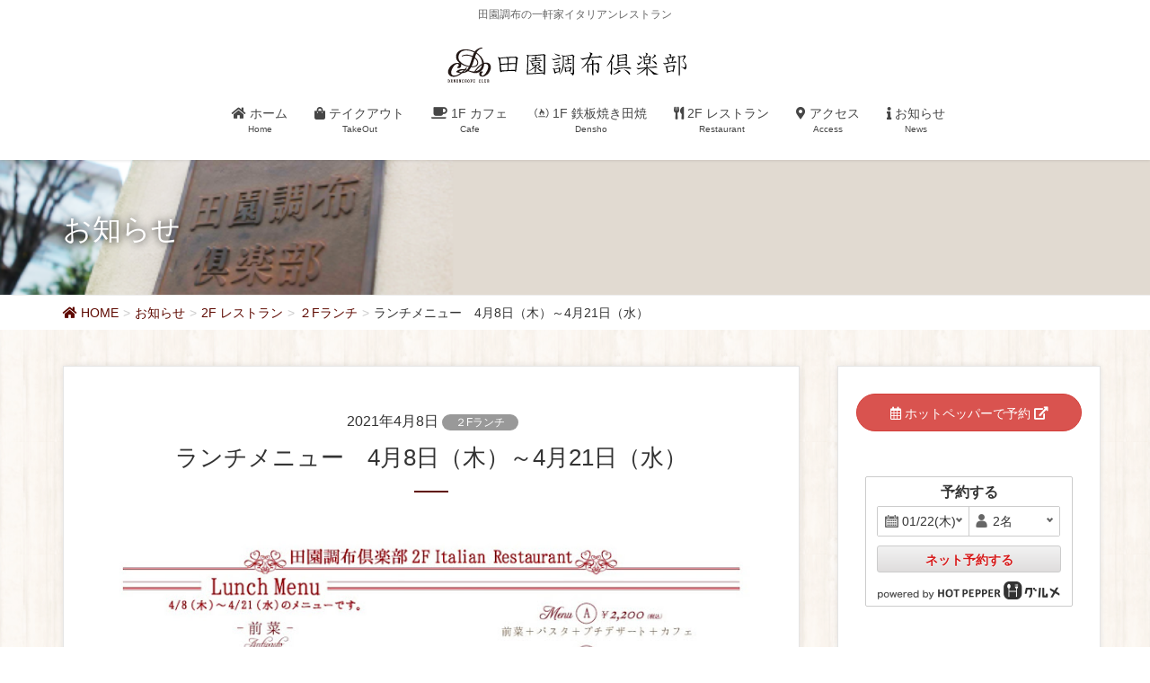

--- FILE ---
content_type: text/html; charset=UTF-8
request_url: https://www.denenchofuclub.net/2021/04/08/20210408/
body_size: 11246
content:
<!DOCTYPE html>
<html lang="ja">
<head>
<meta charset="utf-8">
<meta http-equiv="X-UA-Compatible" content="IE=edge">
<meta name="viewport" content="width=device-width, initial-scale=1">
<!-- Google Tag Manager -->
<script>(function(w,d,s,l,i){w[l]=w[l]||[];w[l].push({'gtm.start':
new Date().getTime(),event:'gtm.js'});var f=d.getElementsByTagName(s)[0],
j=d.createElement(s),dl=l!='dataLayer'?'&l='+l:'';j.async=true;j.src=
'https://www.googletagmanager.com/gtm.js?id='+i+dl;f.parentNode.insertBefore(j,f);
})(window,document,'script','dataLayer','GTM-PM3S8H9');</script>
<!-- End Google Tag Manager --><title>ランチメニュー　4月8日（木）～4月21日（水） | 田園調布倶楽部</title>
<link rel='dns-prefetch' href='//s0.wp.com' />
<link rel='dns-prefetch' href='//s.w.org' />
<link rel="alternate" type="application/rss+xml" title="田園調布倶楽部 &raquo; フィード" href="https://www.denenchofuclub.net/feed/" />
<link rel="alternate" type="application/rss+xml" title="田園調布倶楽部 &raquo; コメントフィード" href="https://www.denenchofuclub.net/comments/feed/" />
<meta name="description" content="" />		<script type="text/javascript">
			window._wpemojiSettings = {"baseUrl":"https:\/\/s.w.org\/images\/core\/emoji\/11\/72x72\/","ext":".png","svgUrl":"https:\/\/s.w.org\/images\/core\/emoji\/11\/svg\/","svgExt":".svg","source":{"concatemoji":"https:\/\/www.denenchofuclub.net\/wp\/wp-includes\/js\/wp-emoji-release.min.js?ver=4.9.26"}};
			!function(e,a,t){var n,r,o,i=a.createElement("canvas"),p=i.getContext&&i.getContext("2d");function s(e,t){var a=String.fromCharCode;p.clearRect(0,0,i.width,i.height),p.fillText(a.apply(this,e),0,0);e=i.toDataURL();return p.clearRect(0,0,i.width,i.height),p.fillText(a.apply(this,t),0,0),e===i.toDataURL()}function c(e){var t=a.createElement("script");t.src=e,t.defer=t.type="text/javascript",a.getElementsByTagName("head")[0].appendChild(t)}for(o=Array("flag","emoji"),t.supports={everything:!0,everythingExceptFlag:!0},r=0;r<o.length;r++)t.supports[o[r]]=function(e){if(!p||!p.fillText)return!1;switch(p.textBaseline="top",p.font="600 32px Arial",e){case"flag":return s([55356,56826,55356,56819],[55356,56826,8203,55356,56819])?!1:!s([55356,57332,56128,56423,56128,56418,56128,56421,56128,56430,56128,56423,56128,56447],[55356,57332,8203,56128,56423,8203,56128,56418,8203,56128,56421,8203,56128,56430,8203,56128,56423,8203,56128,56447]);case"emoji":return!s([55358,56760,9792,65039],[55358,56760,8203,9792,65039])}return!1}(o[r]),t.supports.everything=t.supports.everything&&t.supports[o[r]],"flag"!==o[r]&&(t.supports.everythingExceptFlag=t.supports.everythingExceptFlag&&t.supports[o[r]]);t.supports.everythingExceptFlag=t.supports.everythingExceptFlag&&!t.supports.flag,t.DOMReady=!1,t.readyCallback=function(){t.DOMReady=!0},t.supports.everything||(n=function(){t.readyCallback()},a.addEventListener?(a.addEventListener("DOMContentLoaded",n,!1),e.addEventListener("load",n,!1)):(e.attachEvent("onload",n),a.attachEvent("onreadystatechange",function(){"complete"===a.readyState&&t.readyCallback()})),(n=t.source||{}).concatemoji?c(n.concatemoji):n.wpemoji&&n.twemoji&&(c(n.twemoji),c(n.wpemoji)))}(window,document,window._wpemojiSettings);
		</script>
		<style type="text/css">
img.wp-smiley,
img.emoji {
	display: inline !important;
	border: none !important;
	box-shadow: none !important;
	height: 1em !important;
	width: 1em !important;
	margin: 0 .07em !important;
	vertical-align: -0.1em !important;
	background: none !important;
	padding: 0 !important;
}
</style>
<link rel='stylesheet' id='sbi_styles-css'  href='https://www.denenchofuclub.net/wp/wp-content/plugins/instagram-feed/css/sbi-styles.min.css?ver=6.0.4' type='text/css' media='all' />
<link rel='stylesheet' id='font-awesome-css'  href='https://www.denenchofuclub.net/wp/wp-content/themes/lightning-pro/inc/font-awesome/versions/5.6.0/css/all.min.css?ver=5.6' type='text/css' media='all' />
<link rel='stylesheet' id='biz-cal-style-css'  href='https://www.denenchofuclub.net/wp/wp-content/plugins/biz-calendar/biz-cal.css?ver=2.2.0' type='text/css' media='all' />
<link rel='stylesheet' id='vkExUnit_common_style-css'  href='https://www.denenchofuclub.net/wp/wp-content/plugins/vk-all-in-one-expansion-unit/css/vkExUnit_style.css?ver=9.1.4' type='text/css' media='all' />
<link rel='stylesheet' id='lightning-common-style-css'  href='https://www.denenchofuclub.net/wp/wp-content/themes/lightning-pro/assets/css/common.css?ver=1.6.2' type='text/css' media='all' />
<link rel='stylesheet' id='lightning-design-style-css'  href='https://www.denenchofuclub.net/wp/wp-content/plugins/lightning-skin-charm/css/style.css?ver=4.3.1' type='text/css' media='all' />
<style id='lightning-design-style-inline-css' type='text/css'>
/* ltg theme common */.color_key_bg,.color_key_bg_hover:hover{background-color: #5e0900;}.color_key_txt,.color_key_txt_hover:hover{color: #5e0900;}.color_key_border,.color_key_border_hover:hover{border-color: #5e0900;}.color_key_dark_bg,.color_key_dark_bg_hover:hover{background-color: #3a0000;}.color_key_dark_txt,.color_key_dark_txt_hover:hover{color: #3a0000;}.color_key_dark_border,.color_key_dark_border_hover:hover{border-color: #3a0000;}
.bbp-submit-wrapper .button.submit,.woocommerce a.button.alt:hover,.woocommerce-product-search button:hover,.woocommerce button.button.alt { background-color:#3a0000 ; }.bbp-submit-wrapper .button.submit:hover,.woocommerce a.button.alt,.woocommerce-product-search button,.woocommerce button.button.alt:hover { background-color:#5e0900 ; }.woocommerce ul.product_list_widget li a:hover img { border-color:#5e0900; }.veu_color_txt_key { color:#3a0000 ; }.veu_color_bg_key { background-color:#3a0000 ; }.veu_color_border_key { border-color:#3a0000 ; }.btn-default { border-color:#5e0900;color:#5e0900;}.btn-default:focus,.btn-default:hover { border-color:#5e0900;background-color: #5e0900; }.btn-primary { background-color:#5e0900;border-color:#3a0000; }.btn-primary:focus,.btn-primary:hover { background-color:#3a0000;border-color:#5e0900; }
.tagcloud a:before { font-family: "Font Awesome 5 Free";content: "\f02b";font-weight: bold; }
/* page header */.page-header{color:#ffffff;text-shadow:0px 0px 10px #000000;background: url(https://www.denenchofuclub.net/wp/wp-content/uploads/2018/03/top3.png) no-repeat 50% center;background-size: cover;}
</style>
<link rel='stylesheet' id='lightning-theme-style-css'  href='https://www.denenchofuclub.net/wp/wp-content/themes/lightning-pro-child/style.css?ver=1.6.2' type='text/css' media='all' />
<link rel='stylesheet' id='jetpack_css-css'  href='https://www.denenchofuclub.net/wp/wp-content/plugins/jetpack/css/jetpack.css?ver=6.7.4' type='text/css' media='all' />
<script type='text/javascript' src='https://www.denenchofuclub.net/wp/wp-includes/js/jquery/jquery.js?ver=1.12.4'></script>
<script type='text/javascript'>
jQuery(document).ready(function($){$(window).scroll(function () {var siteHeader_height = jQuery('.siteHeader').outerHeight();var scroll = $(this).scrollTop();if ($(this).scrollTop() > siteHeader_height) {$('body').addClass('header_scrolled');} else {$('body').removeClass('header_scrolled');}});});
</script>
<script type='text/javascript' src='https://www.denenchofuclub.net/wp/wp-includes/js/jquery/jquery-migrate.min.js?ver=1.4.1'></script>
<script type='text/javascript'>
/* <![CDATA[ */
var bizcalOptions = {"holiday_title":"\u5b9a\u4f11\u65e5\uff08\u6708\u30fb\u706b\u3000\u795d\u65e5\u306e\u5834\u5408\u306f\u55b6\u696d\uff09","mon":"on","tue":"on","temp_holidays":"2018-01-02\r\n2018-01-03\r\n2018-01-09\r\n2018-02-13\r\n2018-05-01\r\n2018-07-17\r\n2018-09-18\r\n2018-09-25\r\n2018-10-09\r\n2018-12-26\r\n2018-12-29\r\n2018-12-30\r\n2019-01-01\r\n2019-01-02\r\n2019-01-03\r\n2019-04-30\r\n2019-05-07\r\n2019-07-16\r\n2019-08-13\r\n2019-09-17\r\n2019-09-24\r\n2019-10-15\r\n2019-11-05\r\n2019-12-30\r\n2019-12-31\r\n2020-01-01\r\n2020-01-02\r\n2020-01-03\r\n2020-01-04\r\n2020-01-05\r\n2020-01-14\r\n2020-05-07\r\n2020-08-11\r\n2020-09-08\r\n2020-09-23\r\n2020-11-24\r\n2020-12-31\r\n2021-01-01\r\n2021-01-02\r\n2021-01-03\r\n2021-01-04\r\n2021-01-12\r\n2021-05-06\r\n2021-08-10\r\n2021-09-21\r\n2021-12-31\r\n2022-01-01\r\n2022-01-02\r\n2022-01-03\r\n2022-01-04\r\n2022-03-22\r\n2022-07-19\r\n2022-07-26\r\n2022-08-02\r\n2022-08-09\r\n2022-08-16\r\n2022-08-23\r\n2022-08-30\r\n2022-12-31\r\n2023-01-01\r\n2023-01-02\r\n2023-01-03\r\n2023-01-04\r\n2023-01-05\r\n2023-08-16\r\n2023-08-17\r\n2023-08-18\r\n2023-12-30\r\n2023-12-31\r\n2024-01-03\r\n2024-01-04\r\n2024-01-05\r\n2024-08-14\r\n2024-08-15\r\n2024-08-16\r\n2024-12-28\r\n2024-12-29\r\n2025-01-01\r\n2025-01-02\r\n2025-01-03\r\n2025-01-04\r\n2025-01-05\r\n2025-05-07\r\n2025-08-12\r\n2025-08-13\r\n2025-08-14\r\n2025-08-15\r\n2026-01-01\r\n2026-01-02\r\n2026-01-03\r\n2026-01-04\r\n2026-01-07\r\n2026-01-14\r\n","temp_weekdays":"2018-01-08\r\n2018-02-12\r\n2018-04-30\r\n2018-07-16\r\n2018-09-17\r\n2018-09-24\r\n2018-10-08\r\n2020-08-10\r\n\r\n2018-12-24\r\n2019-04-29\r\n2019-05-06\r\n2019-07-15\r\n2019-08-12\r\n2019-09-16\r\n2019-09-23\r\n2019-10-14\r\n2019-11-04\r\n2019-12-23\r\n2020-01-13\r\n2020-05-04\r\n2020-09-21\r\n2020-11-23\r\n2021-01-11\r\n2021-05-03\r\n2021-08-09\r\n2021-09-20\r\n2022-03-21\r\n2022-07-18\r\n2023-01-09\r\n2023-07-17\r\n2023-09-18\r\n2023-10-09\r\n2023-12-25\r\n2024-01-08\r\n2024-04-29\r\n2024-05-06\r\n2024-08-12\r\n2024-09-16\r\n2024-09-23\r\n2024-10-14\r\n2024-11-04\r\n2024-12-23\r\n2024-12-24\r\n2025-01-13\r\n2025-02-11\r\n2025-02-24\r\n2025-04-29\r\n2025-05-05\r\n2025-05-06\r\n2025-07-21\r\n2025-08-11\r\n2025-09-15\r\n2025-09-23\r\n2026-01-12\r\n2026-02-23\r\n","eventday_title":"","eventday_url":"","eventdays":"","month_limit":"\u5236\u9650\u306a\u3057","nextmonthlimit":"12","prevmonthlimit":"12","plugindir":"https:\/\/www.denenchofuclub.net\/wp\/wp-content\/plugins\/biz-calendar\/","national_holiday":""};
/* ]]> */
</script>
<script type='text/javascript' src='https://www.denenchofuclub.net/wp/wp-content/plugins/biz-calendar/calendar.js?ver=2.2.0'></script>
<link rel='https://api.w.org/' href='https://www.denenchofuclub.net/wp-json/' />
<link rel="EditURI" type="application/rsd+xml" title="RSD" href="https://www.denenchofuclub.net/wp/xmlrpc.php?rsd" />
<link rel="wlwmanifest" type="application/wlwmanifest+xml" href="https://www.denenchofuclub.net/wp/wp-includes/wlwmanifest.xml" /> 
<link rel='prev' title='時短営業のご案内' href='https://www.denenchofuclub.net/2021/04/01/20210321-2/' />
<link rel='next' title='時短営業のご案内' href='https://www.denenchofuclub.net/2021/04/10/20210410/' />
<meta name="generator" content="WordPress 4.9.26" />
<link rel="canonical" href="https://www.denenchofuclub.net/2021/04/08/20210408/" />
<link rel='shortlink' href='https://www.denenchofuclub.net/?p=1173' />
<link rel="alternate" type="application/json+oembed" href="https://www.denenchofuclub.net/wp-json/oembed/1.0/embed?url=https%3A%2F%2Fwww.denenchofuclub.net%2F2021%2F04%2F08%2F20210408%2F" />
<link rel="alternate" type="text/xml+oembed" href="https://www.denenchofuclub.net/wp-json/oembed/1.0/embed?url=https%3A%2F%2Fwww.denenchofuclub.net%2F2021%2F04%2F08%2F20210408%2F&#038;format=xml" />
<style type='text/css'>img#wpstats{display:none}</style><style>h1.entry-title:first-letter, .single h1.entry-title:first-letter { color:inherit; }
h1.entry-title:hover:first-letter { color:inherit }
h1.entry-title:hover a{ color:#5e0900!important; }
.menuBtn:hover, .menuBtn:active, .menuBtn:focus{ background-color:#5e0900; color: #fff; border-color:#5e0900; }.btn-default:focus, .btn-primary:focus { background-color:#5e0900; color: #fff; border-color: #d9d9d9; }ul.page-numbers li span.page-numbers.current{ background-color:#5e0900 }.entry-body h1:after, .entry-body h2:after, body:not(.home) .entry-title:after, .widget_ltg_adv_post_list .entry-title:after{ border-top: solid 2px #5e0900; }@media (min-width: 769px){ul.gMenu > .current_page_item > a{ border-bottom: solid 1px #5e0900; }}@media (max-width: 991px){ul.gMenu .current_page_item > a{ color : #5e0900; }}.mainSection .archive-header h1:after{ border-top : solid 2px #5e0900; }.mainSection .veu_postList.pt_0 .postList_body .postList_terms a:hover{ color: #5e0900; }.mainSection .veu_postList.pt_0 .postList_body .postList_terms:after{ border-top: solid 1px #5e0900; }.media .postList_body .media-heading a:hover{ color: #5e0900; }.nav > li a:hover{ color: #5e0900; }.widget_nav_menu ul li a:hover, .widget_archive ul li a:hover, .widget_categories ul li a:hover, .widget_recent_entries ul li a:hover{ color: #5e0900; }.pager li > a:hover, .pager li > a:focus{ background-color: #5e0900; color: #fff; }.page_top_btn { background-color:#5e0900;border-color:#fff;outline:1px solid #5e0900;}</style>
<!-- [ lightning skin charm style ] -->
<style>
.siteContent{
background: url(https://www.denenchofuclub.net/wp/wp-content/plugins/lightning-skin-charm/images/wood.png ) repeat;
}
.charm_map_div{
height:400px}
@media (max-width: 768px){.charm_map_div{
height:300px} }

</style>
<!-- [ lightning skin charm style end ] -->
<!-- [ VK All in one Expansion Unit OGP ] -->
<meta property="og:site_name" content="田園調布倶楽部" />
<meta property="og:url" content="https://www.denenchofuclub.net/2021/04/08/20210408/" />
<meta property="og:title" content="ランチメニュー　4月8日（木）～4月21日（水） | 田園調布倶楽部" />
<meta property="og:description" content="" />
<meta property="og:type" content="article" />
<meta property="og:image" content="https://www.denenchofuclub.net/wp/wp-content/uploads/2019/07/lunch-eyecatch.jpg" />
<!-- [ / VK All in one Expansion Unit OGP ] -->
<link rel="icon" href="https://www.denenchofuclub.net/wp/wp-content/uploads/2018/03/cropped-siteicon-1-32x32.png" sizes="32x32" />
<link rel="icon" href="https://www.denenchofuclub.net/wp/wp-content/uploads/2018/03/cropped-siteicon-1-192x192.png" sizes="192x192" />
<link rel="apple-touch-icon-precomposed" href="https://www.denenchofuclub.net/wp/wp-content/uploads/2018/03/cropped-siteicon-1-180x180.png" />
<meta name="msapplication-TileImage" content="https://www.denenchofuclub.net/wp/wp-content/uploads/2018/03/cropped-siteicon-1-270x270.png" />
		<style type="text/css" id="wp-custom-css">
			/* 表をスマホとPCで切り替える */
@media screen and (max-width: 650px){ .PC_only {display: none;}
}
@media screen and (min-width: 651px) { .Smartphone_only { display: none;}
}

.button11 {
  background-color: #b8860b;
  color: #fff;
  border-radius: 30px;
	padding: 10px 30px;
  text-decoration: none;
  font-size: 1em;
  outline: 1px solid;
  outline-color: #b8860b;
  outline-offset: 0px;
  display: inline-block;
  transition: .3s;
}
.button11:hover {
  color: #fff;
  animation: light .8s infinite;
}
@keyframes light {
  100% { 
    outline-color: transparent;
    outline-offset: 10px;
  }
}
		</style>
	<style type="text/css">
a { color:#5e0900; }
a:hover { color:#3a0000; }
</style>
<style type="text/css"></style>			<script>
			(function(i,s,o,g,r,a,m){i['GoogleAnalyticsObject']=r;i[r]=i[r]||function(){
			(i[r].q=i[r].q||[]).push(arguments)},i[r].l=1*new Date();a=s.createElement(o),
			m=s.getElementsByTagName(o)[0];a.async=1;a.src=g;m.parentNode.insertBefore(a,m)
			})(window,document,'script','//www.google-analytics.com/analytics.js','ga');

			ga('create', 'UA-113398259-4', 'www.denenchofuclub.net');
			ga('send', 'pageview');
			</script>
			
</head>
<body class="post-template-default single single-post postid-1173 single-format-standard post-name-20210408 post-type-post sidebar-fix fa_v5_css device-pc mobile-fix-nav_add_menu_btn mobile-fix-nav_enable">
<!-- Google Tag Manager (noscript) -->
    <noscript><iframe src="https://www.googletagmanager.com/ns.html?id=GTM-PM3S8H9"
    height="0" width="0" style="display:none;visibility:hidden"></iframe></noscript>
    <!-- End Google Tag Manager (noscript) --><div class="vk-mobile-nav"><nav class="global-nav"><ul id="menu-%e3%83%88%e3%83%83%e3%83%97%e3%83%a1%e3%83%8b%e3%83%a5%e3%83%bc" class="vk-menu-acc  menu"><li id="menu-item-18" class="menu-item menu-item-type-custom menu-item-object-custom menu-item-home menu-item-18"><a href="https://www.denenchofuclub.net"><i class="fas fa-home"></i> ホーム</a></li>
<li id="menu-item-1112" class="menu-item menu-item-type-post_type menu-item-object-page menu-item-1112"><a href="https://www.denenchofuclub.net/takeout/"><i class="fas fa-shopping-bag"></i> テイクアウト</a></li>
<li id="menu-item-52" class="menu-item menu-item-type-post_type menu-item-object-page menu-item-has-children menu-item-52"><a href="https://www.denenchofuclub.net/1f-cafe/"><i class="fas fa-coffee"></i> 1F カフェ</a>
<ul class="sub-menu">
	<li id="menu-item-55" class="menu-item menu-item-type-post_type menu-item-object-page menu-item-55"><a href="https://www.denenchofuclub.net/1f-cafe/cafe-lunch/">ランチメニュー</a></li>
	<li id="menu-item-54" class="menu-item menu-item-type-post_type menu-item-object-page menu-item-54"><a href="https://www.denenchofuclub.net/1f-cafe/1f-dinner/">ディナーメニュー</a></li>
	<li id="menu-item-53" class="menu-item menu-item-type-post_type menu-item-object-page menu-item-53"><a href="https://www.denenchofuclub.net/1f-cafe/1f-drink/">ドリンクメニュー</a></li>
</ul>
</li>
<li id="menu-item-57" class="menu-item menu-item-type-post_type menu-item-object-page menu-item-has-children menu-item-57"><a href="https://www.denenchofuclub.net/1f-densho/"><i class="fab fa-free-code-camp"></i> 1F 鉄板焼き田焼</a>
<ul class="sub-menu">
	<li id="menu-item-186" class="menu-item menu-item-type-post_type menu-item-object-page menu-item-186"><a href="https://www.denenchofuclub.net/1f-densho/t-lunch/">ランチメニュー</a></li>
	<li id="menu-item-1850" class="menu-item menu-item-type-post_type menu-item-object-page menu-item-1850"><a href="https://www.denenchofuclub.net/1f-densho/d-course/">コースメニュー</a></li>
	<li id="menu-item-324" class="menu-item menu-item-type-post_type menu-item-object-page menu-item-324"><a href="https://www.denenchofuclub.net/1f-densho/d-drink/">ドリンクメニュー</a></li>
</ul>
</li>
<li id="menu-item-56" class="menu-item menu-item-type-post_type menu-item-object-page menu-item-has-children menu-item-56"><a href="https://www.denenchofuclub.net/2f-restaurant/"><i class="fas fa-utensils"></i> 2F レストラン</a>
<ul class="sub-menu">
	<li id="menu-item-187" class="menu-item menu-item-type-post_type menu-item-object-page menu-item-187"><a href="https://www.denenchofuclub.net/2f-restaurant/2f-lunch/">ランチメニュー</a></li>
	<li id="menu-item-1725" class="menu-item menu-item-type-post_type menu-item-object-page menu-item-has-children menu-item-1725"><a href="https://www.denenchofuclub.net/2f-restaurant/course/">コースメニュー</a>
	<ul class="sub-menu">
		<li id="menu-item-1724" class="menu-item menu-item-type-post_type menu-item-object-page menu-item-1724"><a href="https://www.denenchofuclub.net/2f-restaurant/course/6800-2/">ジュリエッタコース</a></li>
		<li id="menu-item-1723" class="menu-item menu-item-type-post_type menu-item-object-page menu-item-1723"><a href="https://www.denenchofuclub.net/2f-restaurant/course/8800-2/">コルレオーネコース</a></li>
	</ul>
</li>
	<li id="menu-item-276" class="menu-item menu-item-type-post_type menu-item-object-page menu-item-276"><a href="https://www.denenchofuclub.net/2f-restaurant/2f-dinner/">ディナーメニュー</a></li>
	<li id="menu-item-325" class="menu-item menu-item-type-post_type menu-item-object-page menu-item-325"><a href="https://www.denenchofuclub.net/2f-restaurant/2f-drink/">ドリンクメニュー</a></li>
	<li id="menu-item-1168" class="menu-item menu-item-type-post_type menu-item-object-page menu-item-1168"><a href="https://www.denenchofuclub.net/2f-restaurant/wine2021/">ワインリスト</a></li>
	<li id="menu-item-275" class="menu-item menu-item-type-post_type menu-item-object-page menu-item-275"><a href="https://www.denenchofuclub.net/2f-restaurant/2f-party/">パーティーメニュー</a></li>
</ul>
</li>
<li id="menu-item-71" class="menu-item menu-item-type-post_type menu-item-object-page menu-item-71"><a href="https://www.denenchofuclub.net/access/"><i class="fas fa-map-marker-alt"></i> アクセス</a></li>
<li id="menu-item-20" class="menu-item menu-item-type-post_type menu-item-object-page current_page_parent menu-item-20 current-menu-ancestor"><a href="https://www.denenchofuclub.net/news/"><i class="fas fa-info"></i> お知らせ</a></li>
</ul></nav><aside class="widget vk-mobile-nav-widget widget_vkexunit_contact_section" id="vkexunit_contact_section-8"><div class="veu_contact"><section class="veu_contact veu_contentAddSection vk_contact"><div class="contact_frame"><p class="contact_txt"><span class="contact_txt_catch">お気軽にお問い合わせください。</span><span class="contact_txt_tel veu_color_txt_key"><i class="contact_txt_tel_icon fas fa-phone-square"></i>03-5483-3300</span><span class="contact_txt_time">田園調布倶楽部<br />
営業時間<br />
1F カフェ<br />
ランチ：　11:00～15:00[14:00(L.O)]<br />
ディナー：17:00～22:00[21:00(L.O)]<br />
take out：11:00～14:00 / 17:00～21:00<br />
<br />
2F レストラン<br />
ランチ：　11:30～15:00[14:00(L.O)]<br />
ディナー：17:00～22:00[21:00(L.O)]<br />
<br />
定休日<br />
月・火曜日（祝日の場合は営業）<br />
【定休日の日も貸切営業承ります】<br />
<br />
鉄板焼き田焼<br />
TEL:03-5483-7741<br />
営業時間<br />
ランチ：　11:00～15:00[14:00(L.O)]<br />
ディナー：17:00～22:00[21:00(L.O)]<br />
定休日<br />
月・火曜日（祝日の場合は営業　翌日に振替休業）</span></p></div></section></div></aside></div><header class="navbar siteHeader">
	<div class="container description_wrap"><p class="head_description">田園調布の一軒家イタリアンレストラン</p></div>	<div class="container siteHeadContainer">
		<div class="navbar-header">
			<h1 class="navbar-brand siteHeader_logo">
			<a href="https://www.denenchofuclub.net/"><span>
			<img src="https://www.denenchofuclub.net/wp/wp-content/uploads/2018/03/logo.png" alt="田園調布倶楽部" />			</span></a>
			</h1>
								</div>

		<div id="gMenu_outer" class="gMenu_outer"><nav class="menu-%e3%83%88%e3%83%83%e3%83%97%e3%83%a1%e3%83%8b%e3%83%a5%e3%83%bc-container"><ul id="menu-%e3%83%88%e3%83%83%e3%83%97%e3%83%a1%e3%83%8b%e3%83%a5%e3%83%bc-2" class="menu nav gMenu"><li id="menu-item-18" class="menu-item menu-item-type-custom menu-item-object-custom menu-item-home"><a href="https://www.denenchofuclub.net"><strong class="gMenu_name"><i class="fas fa-home"></i> ホーム</strong><span class="gMenu_description">Home</span></a></li>
<li id="menu-item-1112" class="menu-item menu-item-type-post_type menu-item-object-page"><a href="https://www.denenchofuclub.net/takeout/"><strong class="gMenu_name"><i class="fas fa-shopping-bag"></i> テイクアウト</strong><span class="gMenu_description">TakeOut</span></a></li>
<li id="menu-item-52" class="menu-item menu-item-type-post_type menu-item-object-page menu-item-has-children"><a href="https://www.denenchofuclub.net/1f-cafe/"><strong class="gMenu_name"><i class="fas fa-coffee"></i> 1F カフェ</strong><span class="gMenu_description">Cafe</span></a>
<ul class="sub-menu">
	<li id="menu-item-55" class="menu-item menu-item-type-post_type menu-item-object-page"><a href="https://www.denenchofuclub.net/1f-cafe/cafe-lunch/">ランチメニュー</a></li>
	<li id="menu-item-54" class="menu-item menu-item-type-post_type menu-item-object-page"><a href="https://www.denenchofuclub.net/1f-cafe/1f-dinner/">ディナーメニュー</a></li>
	<li id="menu-item-53" class="menu-item menu-item-type-post_type menu-item-object-page"><a href="https://www.denenchofuclub.net/1f-cafe/1f-drink/">ドリンクメニュー</a></li>
</ul>
</li>
<li id="menu-item-57" class="menu-item menu-item-type-post_type menu-item-object-page menu-item-has-children"><a href="https://www.denenchofuclub.net/1f-densho/"><strong class="gMenu_name"><i class="fab fa-free-code-camp"></i> 1F 鉄板焼き田焼</strong><span class="gMenu_description">Densho</span></a>
<ul class="sub-menu">
	<li id="menu-item-186" class="menu-item menu-item-type-post_type menu-item-object-page"><a href="https://www.denenchofuclub.net/1f-densho/t-lunch/">ランチメニュー</a></li>
	<li id="menu-item-1850" class="menu-item menu-item-type-post_type menu-item-object-page"><a href="https://www.denenchofuclub.net/1f-densho/d-course/">コースメニュー</a></li>
	<li id="menu-item-324" class="menu-item menu-item-type-post_type menu-item-object-page"><a href="https://www.denenchofuclub.net/1f-densho/d-drink/">ドリンクメニュー</a></li>
</ul>
</li>
<li id="menu-item-56" class="menu-item menu-item-type-post_type menu-item-object-page menu-item-has-children"><a href="https://www.denenchofuclub.net/2f-restaurant/"><strong class="gMenu_name"><i class="fas fa-utensils"></i> 2F レストラン</strong><span class="gMenu_description">Restaurant</span></a>
<ul class="sub-menu">
	<li id="menu-item-187" class="menu-item menu-item-type-post_type menu-item-object-page"><a href="https://www.denenchofuclub.net/2f-restaurant/2f-lunch/">ランチメニュー</a></li>
	<li id="menu-item-1725" class="menu-item menu-item-type-post_type menu-item-object-page menu-item-has-children"><a href="https://www.denenchofuclub.net/2f-restaurant/course/">コースメニュー</a>
	<ul class="sub-menu">
		<li id="menu-item-1724" class="menu-item menu-item-type-post_type menu-item-object-page"><a href="https://www.denenchofuclub.net/2f-restaurant/course/6800-2/">ジュリエッタコース</a></li>
		<li id="menu-item-1723" class="menu-item menu-item-type-post_type menu-item-object-page"><a href="https://www.denenchofuclub.net/2f-restaurant/course/8800-2/">コルレオーネコース</a></li>
	</ul>
</li>
	<li id="menu-item-276" class="menu-item menu-item-type-post_type menu-item-object-page"><a href="https://www.denenchofuclub.net/2f-restaurant/2f-dinner/">ディナーメニュー</a></li>
	<li id="menu-item-325" class="menu-item menu-item-type-post_type menu-item-object-page"><a href="https://www.denenchofuclub.net/2f-restaurant/2f-drink/">ドリンクメニュー</a></li>
	<li id="menu-item-1168" class="menu-item menu-item-type-post_type menu-item-object-page"><a href="https://www.denenchofuclub.net/2f-restaurant/wine2021/">ワインリスト</a></li>
	<li id="menu-item-275" class="menu-item menu-item-type-post_type menu-item-object-page"><a href="https://www.denenchofuclub.net/2f-restaurant/2f-party/">パーティーメニュー</a></li>
</ul>
</li>
<li id="menu-item-71" class="menu-item menu-item-type-post_type menu-item-object-page"><a href="https://www.denenchofuclub.net/access/"><strong class="gMenu_name"><i class="fas fa-map-marker-alt"></i> アクセス</strong><span class="gMenu_description">Access</span></a></li>
<li id="menu-item-20" class="menu-item menu-item-type-post_type menu-item-object-page current_page_parent current-menu-ancestor"><a href="https://www.denenchofuclub.net/news/"><strong class="gMenu_name"><i class="fas fa-info"></i> お知らせ</strong><span class="gMenu_description">News</span></a></li>
</ul></nav></div>	</div>
	</header>

<div class="section page-header"><div class="container"><div class="row"><div class="col-md-12">
<div class="page-header_pageTitle">
お知らせ</div>
</div></div></div></div><!-- [ /.page-header ] -->
<!-- [ .breadSection ] -->
<div class="section breadSection">
<div class="container">
<div class="row">
<ol class="breadcrumb"><li id="panHome"><a href="https://www.denenchofuclub.net/"><span><i class="fa fa-home"></i> HOME</span></a></li><li><a href="https://www.denenchofuclub.net/news/"><span>お知らせ</span></a></li><li><a href="https://www.denenchofuclub.net/category/2f-restaurant/"><span>2F レストラン</span></a></li><li><a href="https://www.denenchofuclub.net/category/2f-restaurant/2f-lunch/"><span>２Fランチ</span></a></li><li><span>ランチメニュー　4月8日（木）～4月21日（水）</span></li></ol>
</div>
</div>
</div>
<!-- [ /.breadSection ] -->
<div class="section siteContent">
<div class="container">
<div class="row">

<div class="col-md-8 mainSection" id="main" role="main">

			<article id="post-1173" class="post-1173 post type-post status-publish format-standard has-post-thumbnail hentry category-2f-lunch">
		<header>
		<div class="entry-meta">


<span class="published entry-meta_items">2021年4月8日</span>

<span class="entry-meta_items entry-meta_updated entry-meta_hidden">/ 最終更新日 : <span class="updated">2021年4月7日</span></span>


	
	<span class="vcard author entry-meta_items entry-meta_items_author entry-meta_hidden"><span class="fn">田園調布倶楽部</span></span>



<span class="entry-meta_items entry-meta_items_term"><a href="https://www.denenchofuclub.net/category/2f-restaurant/2f-lunch/" class="btn btn-xs btn-primary" style="background-color:#999999;border:none;">２Fランチ</a></span>
</div>
		<h1 class="entry-title">ランチメニュー　4月8日（木）～4月21日（水）</h1>
		</header>

		<div class="entry-body">
		<p><img class="photoembed-maker aligncenter" src="https://lh3.googleusercontent.com/ZJWOok6zYO1JK5YV-EEJyewrrqoDnsJrnVErxeee9S-qxw35unVR5kCaiMDSJxlsjbZvEuVXaZGCgY-7c9zJjCTFs_U7rXdeDUH2PhQcHPs-9RojEKg-CooUyqxJ7KvFe_HJMREBRA=w800-h565" width="800" height="565" /></p>
		</div><!-- [ /.entry-body ] -->

		<div class="entry-footer">
		
				<div class="entry-meta-dataList"><dl><dt>カテゴリー</dt><dd><a href="https://www.denenchofuclub.net/category/2f-restaurant/2f-lunch/">２Fランチ</a></dd></dl></div>
					</div><!-- [ /.entry-footer ] -->

		
<div id="comments" class="comments-area">

	
	
	
	
</div><!-- #comments -->
	</article>
	
<nav>
  <ul class="pager">
	<li class="previous"><a href="https://www.denenchofuclub.net/2021/04/01/20210321-2/" rel="prev">時短営業のご案内</a></li>
	<li class="next"><a href="https://www.denenchofuclub.net/2021/04/10/20210410/" rel="next">時短営業のご案内</a></li>
  </ul>
</nav>

</div><!-- [ /.mainSection ] -->

<div class="col-md-3 col-md-offset-1 subSection sideSection">
<aside class="widget widget_vkexunit_button" id="vkexunit_button-2">		<div class="veu_button">
			<a type="button" class="btn btn-block btn-danger" href="https://www.hotpepper.jp/strJ000246652/yoyaku/hpds/" target="_blank">
			<span class="button_mainText">

			<i class="far fa-calendar-alt font_icon"></i>ホットペッパーで予約<i class="fas fa-external-link-alt font_icon"></i>
			</span>
						</a>
		</div>
			</aside>	<aside class="widget_text widget widget_custom_html" id="custom_html-7"><div class="textwidget custom-html-widget"><script type="text/javascript" src="https://www.hotpepper.jp/doc/hpds/js/hpds_variable.js" charset="UTF-8" class="jscHpdsScript" data-hpg-hpds-style="{'width': 'auto', 'height': 'auto', 'color': 'white', 'type': 'general'}" data-hpg-hpds-jcode="{'J000246652': 'null'}"></script></div></aside>	<aside class="widget widget_wp_widget_vk_taxonomy_list" id="wp_widget_vk_taxonomy_list-2">	<div class="sideWidget widget_taxonomies widget_nav_menu">
		<h1 class="widget-title subSection-title">カテゴリー</h1>		<ul class="localNavi">
				<li class="cat-item cat-item-9"><a href="https://www.denenchofuclub.net/category/2f-restaurant/" >2F レストラン</a>
<ul class='children'>
	<li class="cat-item cat-item-24"><a href="https://www.denenchofuclub.net/category/2f-restaurant/2f-lunch/" >２Fランチ</a>
</li>
</ul>
</li>
	<li class="cat-item cat-item-25"><a href="https://www.denenchofuclub.net/category/event/" >イベントメニュー</a>
<ul class='children'>
	<li class="cat-item cat-item-26"><a href="https://www.denenchofuclub.net/category/event/2019/" >2019</a>
</li>
	<li class="cat-item cat-item-28"><a href="https://www.denenchofuclub.net/category/event/2020/" >2020</a>
</li>
	<li class="cat-item cat-item-29"><a href="https://www.denenchofuclub.net/category/event/2021/" >2021</a>
</li>
	<li class="cat-item cat-item-31"><a href="https://www.denenchofuclub.net/category/event/2022/" >2022</a>
</li>
	<li class="cat-item cat-item-33"><a href="https://www.denenchofuclub.net/category/event/2023/" >2023</a>
</li>
	<li class="cat-item cat-item-34"><a href="https://www.denenchofuclub.net/category/event/2024/" >2024</a>
</li>
</ul>
</li>
	<li class="cat-item cat-item-30"><a href="https://www.denenchofuclub.net/category/info/" >お知らせ</a>
</li>
	<li class="cat-item cat-item-32"><a href="https://www.denenchofuclub.net/category/bridal/" >ブライダル</a>
</li>
	<li class="cat-item cat-item-6"><a href="https://www.denenchofuclub.net/category/importantnews/" >重要なお知らせ</a>
</li>
		</ul>
	</div>
	</aside>	<aside class="widget widget_archive" id="archives-3"><h1 class="widget-title subSection-title">アーカイブ</h1>		<label class="screen-reader-text" for="archives-dropdown-3">アーカイブ</label>
		<select id="archives-dropdown-3" name="archive-dropdown" onchange='document.location.href=this.options[this.selectedIndex].value;'>
			
			<option value="">月を選択</option>
				<option value='https://www.denenchofuclub.net/2025/11/'> 2025年11月 &nbsp;(1)</option>
	<option value='https://www.denenchofuclub.net/2025/10/'> 2025年10月 &nbsp;(2)</option>
	<option value='https://www.denenchofuclub.net/2025/09/'> 2025年9月 &nbsp;(2)</option>
	<option value='https://www.denenchofuclub.net/2025/08/'> 2025年8月 &nbsp;(3)</option>
	<option value='https://www.denenchofuclub.net/2025/07/'> 2025年7月 &nbsp;(2)</option>
	<option value='https://www.denenchofuclub.net/2025/06/'> 2025年6月 &nbsp;(2)</option>
	<option value='https://www.denenchofuclub.net/2025/05/'> 2025年5月 &nbsp;(1)</option>
	<option value='https://www.denenchofuclub.net/2025/04/'> 2025年4月 &nbsp;(2)</option>
	<option value='https://www.denenchofuclub.net/2025/03/'> 2025年3月 &nbsp;(2)</option>
	<option value='https://www.denenchofuclub.net/2025/02/'> 2025年2月 &nbsp;(2)</option>
	<option value='https://www.denenchofuclub.net/2025/01/'> 2025年1月 &nbsp;(2)</option>
	<option value='https://www.denenchofuclub.net/2024/12/'> 2024年12月 &nbsp;(2)</option>
	<option value='https://www.denenchofuclub.net/2024/11/'> 2024年11月 &nbsp;(2)</option>
	<option value='https://www.denenchofuclub.net/2024/10/'> 2024年10月 &nbsp;(4)</option>
	<option value='https://www.denenchofuclub.net/2024/09/'> 2024年9月 &nbsp;(2)</option>
	<option value='https://www.denenchofuclub.net/2024/08/'> 2024年8月 &nbsp;(2)</option>
	<option value='https://www.denenchofuclub.net/2024/07/'> 2024年7月 &nbsp;(2)</option>
	<option value='https://www.denenchofuclub.net/2024/06/'> 2024年6月 &nbsp;(2)</option>
	<option value='https://www.denenchofuclub.net/2024/05/'> 2024年5月 &nbsp;(3)</option>
	<option value='https://www.denenchofuclub.net/2024/04/'> 2024年4月 &nbsp;(2)</option>
	<option value='https://www.denenchofuclub.net/2024/03/'> 2024年3月 &nbsp;(2)</option>
	<option value='https://www.denenchofuclub.net/2024/02/'> 2024年2月 &nbsp;(2)</option>
	<option value='https://www.denenchofuclub.net/2024/01/'> 2024年1月 &nbsp;(3)</option>
	<option value='https://www.denenchofuclub.net/2023/12/'> 2023年12月 &nbsp;(2)</option>
	<option value='https://www.denenchofuclub.net/2023/11/'> 2023年11月 &nbsp;(3)</option>
	<option value='https://www.denenchofuclub.net/2023/10/'> 2023年10月 &nbsp;(3)</option>
	<option value='https://www.denenchofuclub.net/2023/09/'> 2023年9月 &nbsp;(1)</option>
	<option value='https://www.denenchofuclub.net/2023/08/'> 2023年8月 &nbsp;(2)</option>
	<option value='https://www.denenchofuclub.net/2023/07/'> 2023年7月 &nbsp;(5)</option>
	<option value='https://www.denenchofuclub.net/2023/06/'> 2023年6月 &nbsp;(2)</option>
	<option value='https://www.denenchofuclub.net/2023/05/'> 2023年5月 &nbsp;(2)</option>
	<option value='https://www.denenchofuclub.net/2023/04/'> 2023年4月 &nbsp;(2)</option>
	<option value='https://www.denenchofuclub.net/2023/03/'> 2023年3月 &nbsp;(2)</option>
	<option value='https://www.denenchofuclub.net/2023/02/'> 2023年2月 &nbsp;(2)</option>
	<option value='https://www.denenchofuclub.net/2023/01/'> 2023年1月 &nbsp;(2)</option>
	<option value='https://www.denenchofuclub.net/2022/12/'> 2022年12月 &nbsp;(3)</option>
	<option value='https://www.denenchofuclub.net/2022/11/'> 2022年11月 &nbsp;(4)</option>
	<option value='https://www.denenchofuclub.net/2022/10/'> 2022年10月 &nbsp;(2)</option>
	<option value='https://www.denenchofuclub.net/2022/09/'> 2022年9月 &nbsp;(3)</option>
	<option value='https://www.denenchofuclub.net/2022/08/'> 2022年8月 &nbsp;(3)</option>
	<option value='https://www.denenchofuclub.net/2022/07/'> 2022年7月 &nbsp;(3)</option>
	<option value='https://www.denenchofuclub.net/2022/06/'> 2022年6月 &nbsp;(2)</option>
	<option value='https://www.denenchofuclub.net/2022/05/'> 2022年5月 &nbsp;(2)</option>
	<option value='https://www.denenchofuclub.net/2022/04/'> 2022年4月 &nbsp;(2)</option>
	<option value='https://www.denenchofuclub.net/2022/03/'> 2022年3月 &nbsp;(6)</option>
	<option value='https://www.denenchofuclub.net/2022/02/'> 2022年2月 &nbsp;(5)</option>
	<option value='https://www.denenchofuclub.net/2022/01/'> 2022年1月 &nbsp;(4)</option>
	<option value='https://www.denenchofuclub.net/2021/12/'> 2021年12月 &nbsp;(3)</option>
	<option value='https://www.denenchofuclub.net/2021/11/'> 2021年11月 &nbsp;(4)</option>
	<option value='https://www.denenchofuclub.net/2021/10/'> 2021年10月 &nbsp;(3)</option>
	<option value='https://www.denenchofuclub.net/2021/09/'> 2021年9月 &nbsp;(4)</option>
	<option value='https://www.denenchofuclub.net/2021/08/'> 2021年8月 &nbsp;(2)</option>
	<option value='https://www.denenchofuclub.net/2021/07/'> 2021年7月 &nbsp;(4)</option>
	<option value='https://www.denenchofuclub.net/2021/06/'> 2021年6月 &nbsp;(4)</option>
	<option value='https://www.denenchofuclub.net/2021/05/'> 2021年5月 &nbsp;(3)</option>
	<option value='https://www.denenchofuclub.net/2021/04/'> 2021年4月 &nbsp;(5)</option>
	<option value='https://www.denenchofuclub.net/2021/03/'> 2021年3月 &nbsp;(4)</option>
	<option value='https://www.denenchofuclub.net/2021/02/'> 2021年2月 &nbsp;(3)</option>
	<option value='https://www.denenchofuclub.net/2021/01/'> 2021年1月 &nbsp;(2)</option>
	<option value='https://www.denenchofuclub.net/2020/12/'> 2020年12月 &nbsp;(3)</option>
	<option value='https://www.denenchofuclub.net/2020/11/'> 2020年11月 &nbsp;(2)</option>
	<option value='https://www.denenchofuclub.net/2020/10/'> 2020年10月 &nbsp;(2)</option>
	<option value='https://www.denenchofuclub.net/2020/09/'> 2020年9月 &nbsp;(2)</option>
	<option value='https://www.denenchofuclub.net/2020/08/'> 2020年8月 &nbsp;(2)</option>
	<option value='https://www.denenchofuclub.net/2020/07/'> 2020年7月 &nbsp;(3)</option>
	<option value='https://www.denenchofuclub.net/2020/06/'> 2020年6月 &nbsp;(2)</option>
	<option value='https://www.denenchofuclub.net/2020/05/'> 2020年5月 &nbsp;(3)</option>
	<option value='https://www.denenchofuclub.net/2020/04/'> 2020年4月 &nbsp;(2)</option>
	<option value='https://www.denenchofuclub.net/2020/03/'> 2020年3月 &nbsp;(2)</option>
	<option value='https://www.denenchofuclub.net/2020/02/'> 2020年2月 &nbsp;(2)</option>
	<option value='https://www.denenchofuclub.net/2020/01/'> 2020年1月 &nbsp;(2)</option>
	<option value='https://www.denenchofuclub.net/2019/12/'> 2019年12月 &nbsp;(1)</option>
	<option value='https://www.denenchofuclub.net/2019/11/'> 2019年11月 &nbsp;(5)</option>
	<option value='https://www.denenchofuclub.net/2019/10/'> 2019年10月 &nbsp;(2)</option>
	<option value='https://www.denenchofuclub.net/2019/09/'> 2019年9月 &nbsp;(1)</option>
	<option value='https://www.denenchofuclub.net/2019/08/'> 2019年8月 &nbsp;(2)</option>
	<option value='https://www.denenchofuclub.net/2019/07/'> 2019年7月 &nbsp;(2)</option>
	<option value='https://www.denenchofuclub.net/2019/06/'> 2019年6月 &nbsp;(2)</option>
	<option value='https://www.denenchofuclub.net/2019/05/'> 2019年5月 &nbsp;(2)</option>
	<option value='https://www.denenchofuclub.net/2019/04/'> 2019年4月 &nbsp;(2)</option>
	<option value='https://www.denenchofuclub.net/2019/03/'> 2019年3月 &nbsp;(2)</option>
	<option value='https://www.denenchofuclub.net/2019/02/'> 2019年2月 &nbsp;(3)</option>
	<option value='https://www.denenchofuclub.net/2018/12/'> 2018年12月 &nbsp;(3)</option>
	<option value='https://www.denenchofuclub.net/2018/11/'> 2018年11月 &nbsp;(3)</option>
	<option value='https://www.denenchofuclub.net/2018/10/'> 2018年10月 &nbsp;(1)</option>
	<option value='https://www.denenchofuclub.net/2018/09/'> 2018年9月 &nbsp;(2)</option>
	<option value='https://www.denenchofuclub.net/2018/08/'> 2018年8月 &nbsp;(2)</option>
	<option value='https://www.denenchofuclub.net/2018/07/'> 2018年7月 &nbsp;(2)</option>
	<option value='https://www.denenchofuclub.net/2018/06/'> 2018年6月 &nbsp;(4)</option>

		</select>
		</aside></div><!-- [ /.subSection ] -->

</div><!-- [ /.row ] -->
</div><!-- [ /.container ] -->
</div><!-- [ /.siteContent ] -->


<footer class="section siteFooter">
    <div class="footerMenu">
       <div class="container">
            <nav class="menu-%e3%83%95%e3%83%83%e3%82%bf%e3%83%bc%e3%83%a1%e3%83%8b%e3%83%a5%e3%83%bc-container"><ul id="menu-%e3%83%95%e3%83%83%e3%82%bf%e3%83%bc%e3%83%a1%e3%83%8b%e3%83%a5%e3%83%bc" class="menu nav"><li id="menu-item-329" class="menu-item menu-item-type-post_type menu-item-object-page menu-item-329"><a href="https://www.denenchofuclub.net/sitemap/"><i class="fas fa-sitemap"></i> サイトマップ</a></li>
<li id="menu-item-755" class="menu-item menu-item-type-custom menu-item-object-custom menu-item-755"><a target="_blank" href="https://www.feel-company.net/recruit/"><i class="fas fa-user"></i> 求人情報 <i class="fas fa-external-link-alt"></i></a></li>
</ul></nav>        </div>
    </div>
    <div class="container sectionBox">
        <div class="row ">
            <div class="col-md-4"><aside class="widget widget_wp_widget_vkexunit_profile" id="wp_widget_vkexunit_profile-3">
<div class="veu_profile">
<h1 class="widget-title subSection-title">田園調布倶楽部</h1><div class="profile" >
<div class="media_outer media_left" style=""><img class="profile_media" src="https://www.denenchofuclub.net/wp/wp-content/uploads/2018/03/logo.png" alt="logo" /></div><p class="profile_text">〒145-0071　東京都大田区田園調布1-52-17</p>

<ul class="sns_btns">
<li class="facebook_btn"><a href="https://ja-jp.facebook.com/denenchofuclub/" target="_blank"><i class="fab fa-facebook icon"></i></a></li><li class="mail_btn"><a href="mailto:info@denenchofuclub.net" target="_blank"><i class="fas fa-envelope icon"></i></a></li><li class="instagram_btn"><a href="https://www.instagram.com/denenchofuclub/" target="_blank"><i class="fab fa-instagram icon"></i></a></li></ul>

</div>
<!-- / .site-profile -->
</div>
</aside><aside class="widget_text widget widget_custom_html" id="custom_html-6"><h1 class="widget-title subSection-title">グルメサイト</h1><div class="textwidget custom-html-widget"><table style="width: 100%; border-collapse: collapse;" border="0">
<tbody>
<tr>
<td style="width: 25%;">
	<a href="https://r.gnavi.co.jp/g344102/" target="_blank">
	<img  src="https://www.denenchofuclub.net/wp/wp-content/uploads/2021/04/ico_gnavi.png" alt="ぐるなび" /></a></td>
<td style="width: 25%;">
	<a href="https://www.hotpepper.jp/strJ000246652" target="_blank">
	<img  src="https://www.denenchofuclub.net/wp/wp-content/uploads/2021/04/ico_hotpepper.png" alt="ホットペッパー" /></a></td>
<td style="width: 25%;">
	<a href="https://tabelog.com/tokyo/A1317/A131704/13019979/" target="_blank">
	<img   src="https://www.denenchofuclub.net/wp/wp-content/uploads/2021/04/ico_tabelog.png" alt="食べログ" /></a></td>
<td style="width: 25%;">
	<a href="https://restaurant.ikyu.com/100312/" target="_blank">
	<img  src="https://www.denenchofuclub.net/wp/wp-content/uploads/2021/04/ico_ikkyu.jpg" alt="一休" /></a></td>
</tr>
</tbody>
</table></div></aside></div><div class="col-md-4"><aside class="widget widget_bizcalendar" id="bizcalendar-4"><h1 class="widget-title subSection-title">営業日カレンダー</h1><div id='biz_calendar'></div></aside><aside class="widget_text widget widget_custom_html" id="custom_html-5"><h1 class="widget-title subSection-title">鉄板焼き田焼</h1><div class="textwidget custom-html-widget">定休日（月・火　祭日の場合は営業　翌日休み）</div></aside></div><div class="col-md-4"><aside class="widget widget_vkexunit_contact_section" id="vkexunit_contact_section-4"><div class="veu_contact"><section class="veu_contact veu_contentAddSection vk_contact"><div class="contact_frame"><p class="contact_txt"><span class="contact_txt_catch">お気軽にお問い合わせください。</span><span class="contact_txt_tel veu_color_txt_key"><i class="contact_txt_tel_icon fas fa-phone-square"></i>03-5483-3300</span><span class="contact_txt_time">田園調布倶楽部<br />
営業時間<br />
1F カフェ<br />
ランチ：　11:00～15:00[14:00(L.O)]<br />
ディナー：17:00～22:00[21:00(L.O)]<br />
take out：11:00～14:00 / 17:00～21:00<br />
<br />
2F レストラン<br />
ランチ：　11:30～15:00[14:00(L.O)]<br />
ディナー：17:00～22:00[21:00(L.O)]<br />
<br />
定休日<br />
月・火曜日（祝日の場合は営業）<br />
【定休日の日も貸切営業承ります】<br />
<br />
鉄板焼き田焼<br />
TEL:03-5483-7741<br />
営業時間<br />
ランチ：　11:00～15:00[14:00(L.O)]<br />
ディナー：17:00～22:00[21:00(L.O)]<br />
定休日<br />
月・火曜日（祝日の場合は営業　翌日に振替休業）</span></p></div></section></div></aside></div>        </div>
    </div>
    <div class="container sectionBox copySection text-center">
          <p>Copyright © denenchofuclub All rights reserved.</p>    </div>
</footer>
<div id="fb-root"></div>
<script>(function(d, s, id) {
	var js, fjs = d.getElementsByTagName(s)[0];
	if (d.getElementById(id)) return;
	js = d.createElement(s); js.id = id;
	js.src = "//connect.facebook.net/ja_JP/sdk.js#xfbml=1&version=v2.9&appId=";
	fjs.parentNode.insertBefore(js, fjs);
}(document, 'script', 'facebook-jssdk'));</script>
	<!-- Instagram Feed JS -->
<script type="text/javascript">
var sbiajaxurl = "https://www.denenchofuclub.net/wp/wp-admin/admin-ajax.php";
</script>
			  <nav class="mobile-fix-nav">
				<ul class="mobile-fix-nav-menu" style="background-color: #FFF;">

						<li><span class="vk-mobile-nav-menu-btn" style="color: #2e6da4;"><span class="link-icon"><i class="fas fa fa-bars" aria-hidden="true"></i></span>MENU</span></li><li><a href="https://www.denenchofuclub.net"  style="color: #2e6da4;">
		            <span class="link-icon"><i class="fas fa-home"></i></span>HOME</a></li><li><a href="https://www.google.com/maps/place/%E7%94%B0%E5%9C%92%E8%AA%BF%E5%B8%83%E5%80%B6%E6%A5%BD%E9%83%A8/@35.5908031,139.665983,17z/data=!4m8!1m2!2m1!1z55Sw5ZyS6Kq_5biD5YC25qW96YOo!3m4!1s0x6018f56ad89893b3:0xce6ab1ee4ad5dd5c!8m2!3d35.590812!4d139.668194"  target="_blank" style="color: #2e6da4;">
		            <span class="link-icon"><i class="fas fa-map-marker-alt"></i></span>アクセス</a></li><li><a href="mailto:info@denenchofuclub.net"  style="color: #2e6da4;">
		            <span class="link-icon"><i class="fas fa-envelope"></i></span>お問い合わせ</a></li><li><a href="tel:03-5483-3300"  target="_blank" style="color: #2e6da4;">
		            <span class="link-icon"><i class="fas fa-phone-square"></i></span>TEL</a></li>
				</ul>
			  </nav>

			<script type='text/javascript' src='https://s0.wp.com/wp-content/js/devicepx-jetpack.js?ver=202604'></script>
<script type='text/javascript' src='https://www.denenchofuclub.net/wp/wp-content/themes/lightning-pro/library/bootstrap/js/bootstrap.min.js?ver=3.4.1'></script>
<script type='text/javascript' src='https://www.denenchofuclub.net/wp/wp-content/themes/lightning-pro/assets/js/lightning.min.js?ver=1.6.2'></script>
<script type='text/javascript' src='https://www.denenchofuclub.net/wp/wp-content/plugins/lightning-skin-charm/js/common.min.js?ver=4.3.1'></script>
<script type='text/javascript' src='https://maps.google.com/maps/api/js?key=AIzaSyDTDIKanZUI5h628ukhTx4503aFt2hPrRs'></script>
<script type='text/javascript' src='https://www.denenchofuclub.net/wp/wp-content/plugins/lightning-skin-charm/js/gmap.js?ver=4.3.1'></script>
<script type='text/javascript' src='https://www.denenchofuclub.net/wp/wp-includes/js/wp-embed.min.js?ver=4.9.26'></script>
<script type='text/javascript' src='https://www.denenchofuclub.net/wp/wp-content/plugins/vk-all-in-one-expansion-unit/plugins/smooth-scroll/js/smooth-scroll.min.js?ver=9.1.4'></script>
<script type='text/javascript'>
/* <![CDATA[ */
var vkExOpt = {"ajax_url":"https:\/\/www.denenchofuclub.net\/wp\/wp-admin\/admin-ajax.php"};
/* ]]> */
</script>
<script type='text/javascript' src='https://www.denenchofuclub.net/wp/wp-content/plugins/vk-all-in-one-expansion-unit/js/all.min.js?ver=9.1.4'></script>
<script type='text/javascript' src='https://stats.wp.com/e-202604.js' async='async' defer='defer'></script>
<script type='text/javascript'>
	_stq = window._stq || [];
	_stq.push([ 'view', {v:'ext',j:'1:6.7.4',blog:'147257862',post:'1173',tz:'9',srv:'www.denenchofuclub.net'} ]);
	_stq.push([ 'clickTrackerInit', '147257862', '1173' ]);
</script>
</body>
</html>


--- FILE ---
content_type: text/css
request_url: https://www.denenchofuclub.net/wp/wp-content/themes/lightning-pro-child/style.css?ver=1.6.2
body_size: 174
content:
@charset "utf-8";
/*
Theme Name: DCC
Theme URI: ★ テーマの公式サイトなどのURL（空欄でも可） ★
Template: lightning-pro
Description: ★ テーマの説明（空欄でも可） ★
Author: ★ テーマ作成者の名前（空欄でも可） ★
Tags: 
Version: 0.2.0
*/

.button12 {
  background-color: #fff;
  border: solid 2px #191970;
  color: #191970;
  border-radius: 20px;
  padding: 10px 30px;
  text-decoration: none;
  font-size: 1em;
  box-shadow: 0 5px 0 #191970;
  display: inline-block;
  transition: .3s;
}
.button12:hover {
  color: #191970;
  transform: translateY(5px);
  box-shadow: 0 0 0 #191970;
}

--- FILE ---
content_type: application/javascript
request_url: https://www.denenchofuclub.net/wp/wp-content/plugins/vk-all-in-one-expansion-unit/plugins/smooth-scroll/js/smooth-scroll.min.js?ver=9.1.4
body_size: 103
content:

(function($){$('a[href^="#"]').click(function(){if(jQuery(this).attr("href")==="#"){return;}
if(jQuery(this).attr("role")==="tab"){return;}
if(jQuery(this).attr("data-toggle")){return;}
if(jQuery(this).hasClass('carousel-control')){return;}
if(id)
var speed=400;var href=$(this).attr("href");var target=$(href=="#"||href==""?'html':href);var id=jQuery(this).attr('id');if(id=='page_top'){var position=0;}else{var header_height=0;if(jQuery('body').hasClass('headfix')){header_height=jQuery('body > header').outerHeight();console.log(header_height);}
var admin_bar_height=0;if(jQuery('body').hasClass('admin-bar')){admin_bar_height=jQuery('#wpadminbar').outerHeight();}
var position=target.offset().top-header_height-admin_bar_height;}
$('body,html').animate({scrollTop:position},speed,'swing');return false;})})(jQuery);